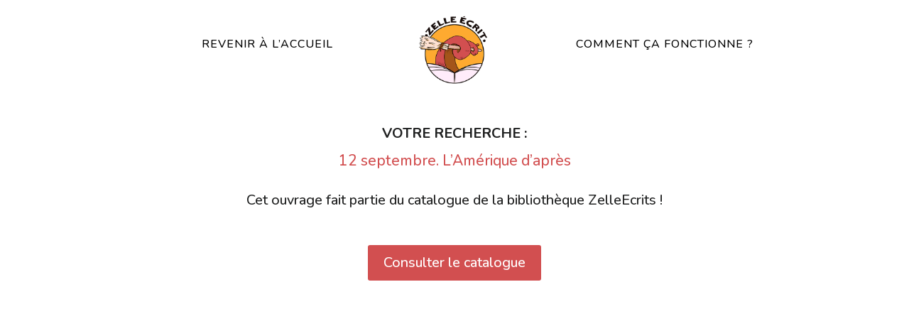

--- FILE ---
content_type: text/css
request_url: https://www.corps-ecrits.be/wp-content/themes/Divi-Child/style.css?ver=4.27.5
body_size: 1671
content:
/* Theme Name:Divi-Child 
Description: thème enfant de Divi pour Corps Ecrits asbl 
Author: Céline Toucanne
Author URI: https://www.scarabee2d.com 
Template: Divi 
Version: 1.0 */

/* Changer couleur de fond des pages hors Divi */
#main-content {
    background-color: #f4f7f6 !important;
}
/* Take out the divider line between content and sidebar */
#main-content .container:before {background: none;}
 
/* Expand the sidebar area */
@media (min-width: 981px){
#left-area {
    width: 65%;
    padding: 0px 0px 0px !important;
    float: left !important;
}
#sidebar {
    width: 30%;
    float: right !important;
}
}
.et_right_sidebar #sidebar {
    padding-left: 10px;
}

/* Modif menu principal */
#top-menu li {
  padding-right: 12px!important;
}

/* Couleur du tag de la categorie dans les articles (sous le titre) */
#left-area .post-meta a {
    color: #b6006c !important;
    text-decoration: none;
}
.post-meta a {
    color: #b6006c !important;
    text-decoration: none;
}
/* Bouton Menu Principal Publications */
#top-menu li.cta-menu-publications > a {
    color: #ffffff !important;
    background: #b6006c;
    border-radius: 2px;
    padding: 10px 10px 10px 10px !important;
}
/* Bouton Menu Principal Publications */
#top-menu li.cta-menu-publications > a:hover {
  background: #202121;
  color: #ffffff !important;
  border-radius: 2px;
}

/* Styles des Widgets */
.facebook-widget h4 {
    color: #3B5998;
    border-bottom: 2px solid #3B5998;
    padding-bottom: 25px;
    font-family: 'Nunito',Helvetica,Arial,Lucida,sans-serif;
    font-weight: 600;
    font-size: 1.2em;
    margin-bottom: 30px;
    line-height: 1.3em;
}
.themes-widget h4 {
    color: #b6006c;
    border-bottom: 2px solid #b6006c;
    padding-bottom: 25px;
    font-family: 'Nunito',Helvetica,Arial,Lucida,sans-serif;
    font-weight: 600;
    font-size: 1.2em;
    margin-bottom: 30px;
    line-height: 1.3em;
}
.tagcloud a {
    background: #b6006c;
    color: #ffffff !important;
    font-size: 15px !important;
}
.tagcloud a:hover {
    color: #b6006c !important;
}
.envie-cta-widget h4 {
    color: #ec7700;
    border-bottom: 2px solid #ec7700;
    padding-bottom: 25px;
    font-family: 'Nunito',Helvetica,Arial,Lucida,sans-serif;
    font-weight: 600;
    font-size: 1.2em;
    margin-bottom: 30px;
    line-height: 1.3em;
}
.envie-cta-widget a {
    color: #ec7700 !important;
    font-family: 'Nunito',Helvetica,Arial,Lucida,sans-serif;
}
.envie-cta-widget a:hover {
    color: #202121 !important;
}
.menu-a-propos-widget {
    background-color: #b6006c !important;
}
.menu-a-propos-widget h4 {
    color: #ffffff;
    border-bottom: 2px solid #ffffff;
    padding-bottom: 25px;
    font-family: 'Nunito',Helvetica,Arial,Lucida,sans-serif;
    font-weight: 600;
    font-size: 1.2em;
    margin-bottom: 30px;
    line-height: 1.3em;
}
.menu-a-propos-widget ul li {
    float: left;
    width: 100%;
    font-size: 1.02em;
    margin-bottom: 10px;
    line-height: 1.4em;
    border-bottom: 1px solid #ffffff;
    padding-bottom: 10px;
}
.menu-a-propos-widget a {
    color: #ffffff !important;
    font-family: 'Nunito',Helvetica,Arial,Lucida,sans-serif;
}
.menu-a-propos-widget a:hover {
    color: #212121 !important;
    font-family: 'Nunito',Helvetica,Arial,Lucida,sans-serif;
}
.classic-widget h4 {
	color: #12a19a;
    border-bottom: 2px solid #12a19a;
    padding-bottom: 25px;
    font-family: 'Nunito',Helvetica,Arial,Lucida,sans-serif;
	font-weight: 600;
    font-size: 1.2em;
    margin-bottom: 30px;
    line-height: 1.3em;
}
.classic-widget ul li {
    float: left;
    width: 100%;
    font-size: 1.02em;
    margin-bottom: 10px;
    line-height: 1.4em;
    border-bottom: 1px solid #dfdede;
    padding-bottom: 10px;
}
.classic-widget a {
    color: #12a19a !important;
    font-family: 'Nunito',Helvetica,Arial,Lucida,sans-serif;
}
.classic-widget a:hover {
    color: #202121 !important;
    font-family: 'Nunito',Helvetica,Arial,Lucida,sans-serif;
}
.actualites-widget h4 {
    color: #666;
    border-bottom: 2px solid #666;
    padding-bottom: 25px;
    font-family: 'Nunito',Helvetica,Arial,Lucida,sans-serif;
    font-weight: 600;
    font-size: 1.2em;
    margin-bottom: 30px;
    line-height: 1.3em;
}
.actualites-widget ul li {
    float: left;
    width: 100%;
    font-size: 1.02em;
    margin-bottom: 10px;
    line-height: 1.4em;
    border-bottom: 0px solid #dfdede;
    padding-bottom: 10px;
}
.actualites-widget a {
    color: #666 !important;
    font-family: 'Nunito',Helvetica,Arial,Lucida,sans-serif;
}
.actualites-widget a:hover {
    color: #202121 !important;
    font-family: 'Nunito',Helvetica,Arial,Lucida,sans-serif;
}
.actualites-widget .category-posts-internal .cat-post-item {
    border-bottom: 0px solid #ccc !important;
    margin-top: 0px !important;
    margin-right: 0px !important;
    margin-bottom: 0px !important;
    margin-left: 0px !important;
    padding-top: 0px !important;
    padding-right: 0px !important;
    padding-bottom: 0px !important;
    padding-left: 0px !important;
}
.et_pb_widget {
    background-color: #ffffff;
    padding: 20px;
    border: 1px solid #dfdfdf;
    margin: 0 0 10px 0 !important;
}
.et_pb_widget_area_left {
    padding-right: 0px !important;
    border-right: 0px solid rgba(0,0,0,.1);
}
.texte-prix-libre {
    font-size: 14px;
    color: #666;
    line-height: 0px;
}
/* Style de la page Publications par années */
#sya_yearslist {
    padding-bottom: 30px;
}

/* Styles de la pagination PageNavi */
.wp-pagenavi {
    clear: both;
    text-align: center !important;
}
.wp-pagenavi a, .wp-pagenavi span {
    text-decoration: none;
    border: 1px solid #BFBFBF;
    padding: 3px 5px;
    margin: 2px;
    clear: both;
    margin-bottom: 30px;
    padding-top: 13px;
    border-top: 1px solid #e2e2e2;
    font-size: 16px !important;
    font-weight: 600 !important;
}
.wp-pagenavi a:hover, .wp-pagenavi span.current {
    border-color: #000;
}
.wp-pagenavi span.current {
    font-weight: bold;
}

/* Style des liens pour Download Manager
la class se trouve dans les fichiers PHP (voir note txt dans mon répertoire CEFA */
.couleur-lien a {
    color: #202121 !important;
    text-decoration: none;
    font-weight: normal;
}
.couleur-lien a:hover {
    color: #202121 !important;
    text-decoration: none;
    cursor: help;
}


/* style the opened mobile menu hamburger (make it an 'X')   
div.mobile_nav.opened .mobile_menu_bar:before {
    font-family: "ETmodules";
    content: "\4d"; 
}
/* color both the open and close hamburgers 
div.mobile_nav.opened .mobile_menu_bar:before, div.mobile_nav.closed .mobile_menu_bar:before {
    color: #ffffff; 
}
div.mobile_nav.opened .mobile_menu_bar:before {
    color: #ffffff; 
}
div.mobile_nav.closed .mobile_menu_bar:before {
    color:#ffffff; 
}
/* color and size both the open and close hamburgers 
div.mobile_nav.opened .mobile_menu_bar:before, div.mobile_nav.closed .mobile_menu_bar:before {
    color: #ffffff; 
    font-size:60px !important;
}
/* style the container that the menu elements are housed in 
.et_mobile_menu {
    /* background is white by default 
    background-color:rgba(255,255,255,1) !important;
}
/* style the menu items 
.et_mobile_menu li a {
    color:#202020 !important;
}
#mobile_menu > li.cta-menu-ressources {
    background: #ffd905;
}

FIN DE COPIE DE CATHABASIS */







    












